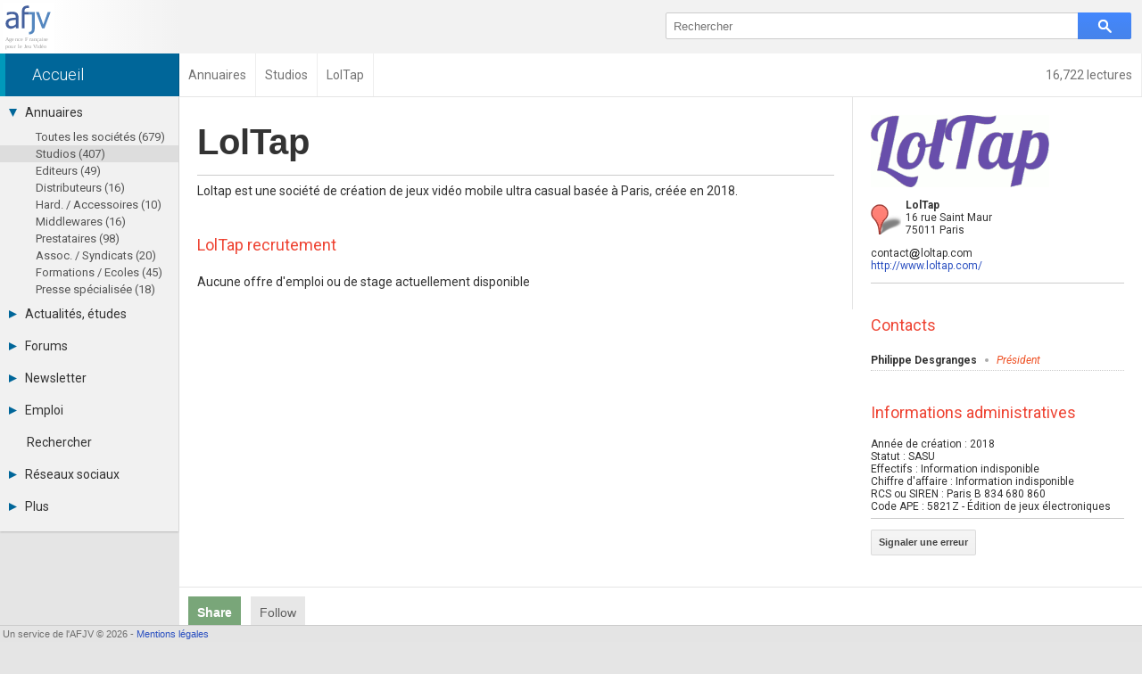

--- FILE ---
content_type: text/html; charset=UTF-8
request_url: https://afjv.com/societe/1078-loltap.htm
body_size: 4014
content:
<!doctype html>
<html lang="fr">
<head>
<meta charset="utf-8">
<meta name="viewport" 			content="initial-scale=1, width=device-width">
<meta name="description"		content="Loltap est une société de création de jeux vidéo mobile ultra casual basée à Paris, créée en 2018.
...">
<meta property="og:title"		content="LolTap (informations sur la société)">
<meta property="og:description"	content="Loltap est une société de création de jeux vidéo mobile ultra casual basée à Paris, créée en 2018.
...">
<meta property="og:type"		content="company">
<meta property="og:url"			content="https://afjv.com/societe/1078-loltap.htm">
<meta property="og:image"		content="https://afjv.com/img/logos/l/loltap.png">

<meta property="og:image:width"	content="200">
<meta property="og:image:height" content="81">

<meta property="og:site_name"	content="AFJV">
<meta property="og:locale"		content="fr_FR">
	
<meta name="twitter:card"		content="summary">
<meta name="twitter:site"		content="@afjv_twit">
<meta name="twitter:title"		content="LolTap (informations sur la société)">
<meta name="twitter:description" content="Loltap est une société de création de jeux vidéo mobile ultra casual basée à Paris, créée en 2018.
...">
<meta name="twitter:image"		content="https://afjv.com/img/logos/l/loltap.png">
	
<link rel="canonical" 			href="https://afjv.com/societe/1078-loltap.htm">

<meta property="og:street-address"	content="16 rue Saint Maur">
<meta property="og:locality"			content="Paris">
<meta property="og:postal-code"		content="75011">
<meta property="og:country-name"		content="France">

<title>LolTap (informations sur la société)</title>
<link href="/share/css/afjv_lib_pak.css?1801071435" rel="stylesheet" type="text/css" media="all">
<link rel="alternate" type="application/rss+xml" title="Informations professionnelles des industries multimédia et jeux vidéo" href="/rss.xml">
<link href="//fonts.googleapis.com/css?family=Roboto:100italic,100,300italic,300,400italic,400,500italic,500,700italic,700,900italic,900" rel="stylesheet" type="text/css">
<link href="/favicon.svg" rel="shortcut icon" type="image/svg+xml">
	<link rel="stylesheet" type="text/css" media="all" href="/css3/index_pak.css?v=2508271904">
	<link rel="stylesheet" type="text/css" media="all" href="/js/ow/open_window_1607242321.css">
	<link rel="stylesheet" type="text/css" media="all" href="/forums/css/forums_pak.css?v=1808272225">
	<script src="/share/js/afjv_lib_pak.js?v=1802251806"></script>
	<script src="/js/responsive_pak.js?v=1909271430"></script>
	<script src="/js/ow/open_window_pak.js?v=1809282237"></script>
<script>
var ajax_call_param = new Array (10,1078);
</script>
	
<script type="application/ld+json">
{
	"@context":	"https://schema.org",
	"@type":	"Organization",
	"brand":	"LolTap",
	"url":		"http://www.loltap.com/",
	"logo":		"https://afjv.com/img/logos/l/loltap.png",
	"adress":{
		"@type":			"PostalAddress",
		"streetAddress":	"16 rue Saint Maur",
		"postalCode":		"75011",
		"addressLocality":	"Paris",
		"addressCountry":	"France"
	},
	"foundingDate":	"2018"
}
</script>

</head>

<body id="directory">
<header>
<div id="bandeau">
	<div id="logo_afjv"><a class="sprite" href="/index.php" id="afjv_news"></a></div>
	<span id="menu_mobile" onclick="menu_show()">Menu</span>
		<div id="bloc_search">
		<form id="rechercher" name="rechercher" method="get" action="/recherche.php">
			<input id="text_search" name="q" type="text" value="" placeholder="Rechercher" size="70">
			<span class="sprite" id="bouton_search" onclick="document.rechercher.submit()"></span>
		</form>
	</div>
	</div>
</header><nav><div id="bandeau2">
	<a href="/statistiques/frequentation.php" class="arian arian_lec">16,722 lectures</a><div class="arianb" vocab="https://schema.org/" typeof="BreadcrumbList" ><span property="itemListElement" typeof="ListItem"><a property="item" typeof="WebPage" class="arian0" href="/index.php" ><span property="name">Accueil</span></a><meta property="position" content="1"></span><span property="itemListElement" typeof="ListItem"><a property="item" typeof="WebPage" class="arian" href="/annuaires_jeux_video.php" ><span property="name">Annuaires</span></a><meta property="position" content="2"></span><span property="itemListElement" typeof="ListItem"><a property="item" typeof="WebPage" class="arian" href="/annuaire_studio.php" ><span property="name">Studios</span></a><meta property="position" content="3"></span></div><span property="itemListElement" typeof="ListItem"><span class="arian" property="name">LolTap</span><meta property="position" content="4"></span></div></nav>
<nav><div id="col_gauche" class="ombrei"><ul><li id="menu_annu"><div onClick="menu_deroule(this)"><span class="sprite arrowd"></span>Annuaires</div><ul style="height:auto"><li><a href="/annuaires_jeux_video.php">Toutes les sociétés (679)</a></li><li class="menu_sel"><a href="/annuaire_studio.php">Studios (407)</a></li><li><a href="/annuaire_editeurs.php">Editeurs (49)</a></li><li><a href="/annuaire_distributeurs.php">Distributeurs (16)</a></li><li><a href="/annuaire_hardware.php">Hard. / Accessoires (10)</a></li><li><a href="/annuaire_middleware.php">Middlewares (16)</a></li><li><a href="/annuaire_prestataires.php">Prestataires (98)</a></li><li><a href="/annuaire_associations.php">Assoc. / Syndicats (20)</a></li><li><a href="/annuaire_ecoles_jeux_video.php">Formations / Ecoles (45)</a></li><li><a href="/annuaire_presse.php">Presse spécialisée (18)</a></li></ul></li><li id="menu_actu"><div onClick="menu_deroule(this)"><span class="sprite arrowr"></span>Actualités, études</div><ul><li><a href="/actu_breves.php"> janvier  2026</a></li><li><a href="/agenda_jeu_video.php">Agenda</a></li><li><a href="/chiffres_jeux_video.php">Chiffres</a></li><li><a href="/etudes_jeux_video.php">Etudes</a></li><li><a href="/esport.php">eSport</a></li><li><a href="/subvention_financement.php">Financement</a></li><li><a href="/hardware">Hardware</a></li><li><a href="/droit_juridique.php">Juridiques</a></li><li><a href="/emission-jeux-video.php">Vidéos</a></li><li><a href="/livres_jeux_video.php">Librairie</a></li><li><a href="/diaporama/photos_afjv.php">Photographies</a></li><li><a href="/rss.xml">RSS</a></li></ul></li><li id="menu_forum"><div onClick="menu_deroule(this)"><span class="sprite arrowr"></span>Forums</div><ul><li><a href="/forums/index.php">Tous les forums</a></li><li><a href="">-</a></li><li><a href="">-</a></li><li><a href="/forums/messages-prives.php">Messages privés</a></li><li><a href="mailto:contact@afjv.com">Contacter un modérateur</a></li></ul></li><li id="menu_news"><div onClick="menu_deroule(this)"><span class="sprite arrowr"></span>Newsletter</div><ul><li><a href="/newsletter.php">Archives</a></li><li><a href="/inscription_newsletter.php">Abonnement</a></li></ul></li><li id="menu_jobs"><div onClick="menu_deroule(this)"><span class="sprite arrowr"></span>Emploi</div><ul><li><a href="https://emploi.afjv.com/index.php">Consulter les annonces</a></li><li><a href="https://emploi.afjv.com/poster-une-annonce.php">Déposer une annonce</a></li><li><a href="https://emploi.afjv.com/observatoire/regions.php">Observatoire de l'emploi</a></li><li><a href="/metiers_jeux_video.php">Les métiers du jeu vidéo</a></li></ul></li><li id="menu_find"><a href="/recherche.php">Rechercher</a></li><li id="menu_reso"><div onClick="menu_deroule(this)"><span class="sprite arrowr"></span>Réseaux sociaux</div><ul><li><a href="https://twitter.com/afjv_twit">Twitter</a></li><li><a href="https://www.youtube.com/c/Afjv-jeuxvideo">Youtube</a></li><li><a href="https://www.linkedin.com/company/agence-francaise-jeu-video/">LinkedIn</a></li><li><a href="https://www.facebook.com/jeuxvideo.afjv">Facebook</a></li><li><a href="https://instagram.com/afjv_officiel">Instagram</a></li><li><a href="https://pinterest.com/afjv/pins/">Pinterest</a></li></ul></li><li id="menu_plus"><div onClick="menu_deroule(this)"><span class="sprite arrowr"></span>Plus</div><ul><li><a href="/annonceur/welcome">Annonceurs</a></li><li><a href="/statistiques/frequentation.php">Statistiques</a></li><li><a href="/site_plan.php">Plan du site</a></li><li><a href="/sitemap/sitemap.xml">Sitemap XML</a></li><li><a href="http://www.ping-awards.com/">Ping Awards</a></li><li><a href="/a_propos.php">A propos</a></li><li><a href="//afjv.com/a_propos.php#mentions_legales">Mentions légales</a></li></ul></li></ul></div></nav> 
<div id="col_droite">
	<div id="banniere">
		<div id="ban_nopub"></div>	</div>
	<div id="nws_blc">
		<div id="anu_40"><!-- Bloc de droite -->
			<div id="anu_rig">
				<a href="http://www.loltap.com/" title="Visiter le site de LolTap"><img id="anu_logo" src="/img/logos/l/loltap.png" alt="LolTap" loading="lazy"></a><div><div><a class="sprite google_maps fl" href="https://maps.google.fr/maps?f=q&hl=fr&q=16+rue+Saint+Maur+75011+Paris+France" title="Afficher LolTap sur un plan"></a></div><div><strong>LolTap</strong></div>16 rue Saint Maur<br>75011 Paris<br><p></p><div><p>contact<i class="at"></i>loltap.com<br><a href="http://www.loltap.com/">http://www.loltap.com/</a></p></div><hr></div><h3>Contacts</h3><div class="anu_con"><span class="anu_nam">Philippe Desgranges</span> <span class="puce"></span> <span class="anu_pos">Président</span></div><h3>Informations administratives</h3><div>Année de création : 2018</div><div>Statut : SASU</div><div>Effectifs : Information indisponible</div><div>Chiffre d'affaire : Information indisponible</div><div>RCS ou SIREN : Paris B 834 680 860</div><div>Code APE : 5821Z - Édition de jeux électroniques</div><hr><p><a class="bouton_link" href="mailto:oups@afjv.com?subject=%5Bafjv%5D%20-%20Signaler%20une%20erreur&body=%0d%0a%0d%0aLolTap%20%28informations%20sur%20la%20soci%C3%A9t%C3%A9%29%0d%0a%0d%0ahttps://afjv.com/societe/1078-loltap.htm%0d%0a%0d%0a">Signaler une erreur</a></p>			</div>
		</div>		

		<div id="anu_60">
			<div id="anu_lef">
				<h1>LolTap</h1><hr><div class="_k">Loltap est une société de création de jeux vidéo mobile ultra casual basée à Paris, créée en 2018.<br>
</div><h3>LolTap recrutement</h3><p>Aucune offre d'emploi ou de stage actuellement disponible</p>			</div>
		</div>
		<div id="nws_shr">
			<ul id="irs_cont">
	<li id="irs_share" onClick="irs_transform(1,0);" ><span class="irs_lumi_1">Share</span>
		<ul class="irs_scal_1">
			<li>
			<a href="https://bsky.app/intent/compose?text=LolTap%20%28informations%20sur%20la%20soci%C3%A9t%C3%A9%29%20https%3A%2F%2Fafjv.com%2Fsociete%2F1078-loltap.htm" class="irs_sprite irs_blsk" target="_blank" title="Bluesky"></a>
			<a href="https://x.com/intent/post?url=https%3A%2F%2Fafjv.com%2Fsociete%2F1078-loltap.htm&text=LolTap%20%28informations%20sur%20la%20soci%C3%A9t%C3%A9%29&via=afjv_twit" class="irs_sprite irs_twit" target="_blank" title="Twitter"></a>
			<a href="https://www.facebook.com/sharer.php?u=https%3A%2F%2Fafjv.com%2Fsociete%2F1078-loltap.htm" class="irs_sprite irs_face" target="_blank" title="Facebook"></a>
			<a href="https://www.linkedin.com/shareArticle?mini=true&url=https%3A%2F%2Fafjv.com%2Fsociete%2F1078-loltap.htm&title=LolTap%20%28informations%20sur%20la%20soci%C3%A9t%C3%A9%29&summary=Loltap%20est%20une%20soci%C3%A9t%C3%A9%20de%20cr%C3%A9ation%20de%20jeux%20vid%C3%A9o%20mobile%20ultra%20casual%20bas%C3%A9e%20%C3%A0%20Paris%2C%20cr%C3%A9%C3%A9e%20en%202018.%0D%0A...&source=AFJV" class="irs_sprite irs_link" target="_blank" title="LinkedIn"></a>
			<a href="https://www.reddit.com/r/jeuxvideo/submit?url=https%3A%2F%2Fafjv.com%2Fsociete%2F1078-loltap.htm&title=LolTap%20%28informations%20sur%20la%20soci%C3%A9t%C3%A9%29&text=Loltap%20est%20une%20soci%C3%A9t%C3%A9%20de%20cr%C3%A9ation%20de%20jeux%20vid%C3%A9o%20mobile%20ultra%20casual%20bas%C3%A9e%20%C3%A0%20Paris%2C%20cr%C3%A9%C3%A9e%20en%202018.%0D%0A...%0D%0A%0D%0Ahttps%3A%2F%2Fafjv.com%2Fsociete%2F1078-loltap.htm" class="irs_sprite irs_redd" target="_blank" title="Reddit"></a>
			<a href="mailto:?subject=LolTap%20%28informations%20sur%20la%20soci%C3%A9t%C3%A9%29&body=https%3A%2F%2Fafjv.com%2Fsociete%2F1078-loltap.htm%0D%0A%0D%0ALoltap%20est%20une%20soci%C3%A9t%C3%A9%20de%20cr%C3%A9ation%20de%20jeux%20vid%C3%A9o%20mobile%20ultra%20casual%20bas%C3%A9e%20%C3%A0%20Paris%2C%20cr%C3%A9%C3%A9e%20en%202018.%0D%0A..." class="irs_sprite irs_mail" title="email"></a>
			</li>
		</ul>
	</li>
	<li id="irs_follow" onClick="irs_transform(0,1);" ><span class="irs_lumi_0">Follow</span>
		<ul class="irs_scal_0">
			<li>
			<a href="https://bsky.app/profile/afjv.bsky.social" class="irs_sprite irs_blsk" target="_blank" title="Bluesky"></a>
			<a href="https://twitter.com/afjv_twit" class="irs_sprite irs_twit" target="_blank" title="Twitter"></a>
			<a href="https://www.facebook.com/jeuxvideo.afjv" class="irs_sprite irs_face" target="_blank" title="Facebook"></a>
			<a href="https://www.youtube.com/c/Afjv-jeuxvideo" class="irs_sprite irs_yout" target="_blank" title="Youtube"></a>
			<a href="https://www.instagram.com/afjv_officiel/" class="irs_sprite irs_inst" target="_blank" title="Instagram"></a>
			<a href="https://afjv.com/inscription_newsletter.php" class="irs_sprite irs_mail" title="Newsletter"></a>
			<a href="https://afjv.com/rss.xml" class="irs_sprite irs_rss" target="_blank" title="RSS"></a>
			</li>
		</ul>
	</li>
</ul>

<script>
	"use strict"
/*	if ((typeof window.orientation !== "undefined") || (navigator.userAgent.indexOf('IEMobile') !== -1)){
		document.getElementById('irs_mess').href	= 'fb-messenger://share/?app_id=186403886818&link=https%3A%2F%2Fafjv.com%2Fsociete%2F1078-loltap.htm&redirect_uri=https%3A%2F%2Fafjv.com%2F';
	} */
	function irs_transform(a,b){
		"use strict"
		var el;
		el	= document.getElementById('irs_share');
		el.getElementsByTagName('span')[0].className	= 'irs_lumi_' + a;
		el.getElementsByTagName('ul')[0].className		= 'irs_scal_' + a;

		el	= document.getElementById('irs_follow');
		el.getElementsByTagName('span')[0].className	= 'irs_lumi_' + b;
		el.getElementsByTagName('ul')[0].className		= 'irs_scal_' + b;
	}
</script>
		</div>

	</div>

</div>
<footer>
<div id="bpage0"></div>
<div id="bpage">
	<div id="bpage_1">&nbsp;Un service de l'AFJV &copy; 2026 - <a href="//afjv.com/a_propos.php#mentions_legales">Mentions légales</a></div>
<div id="bpage_2"></div>
<div id="bpage_3"></div>
</div>
</footer>
<script>
	ask_for_newsletter();
	href_make();
</script>
</body>
</html>